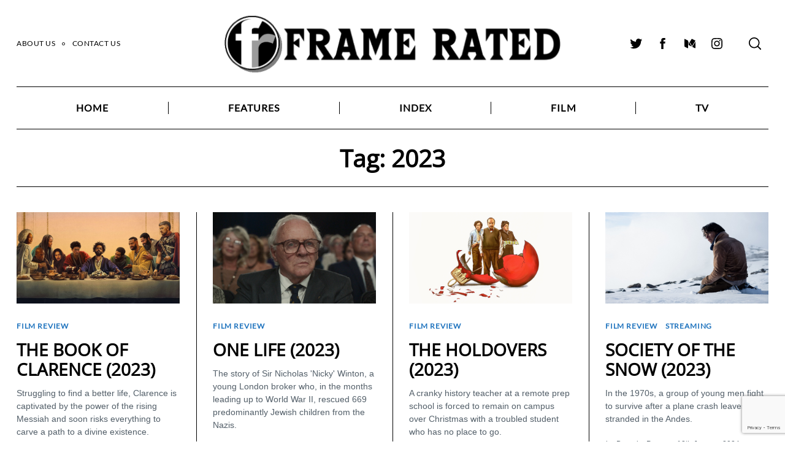

--- FILE ---
content_type: text/html; charset=utf-8
request_url: https://www.google.com/recaptcha/api2/anchor?ar=1&k=6LcWUIEUAAAAAE1ClTQGCuz5n6BOY8R8D8Jzyniq&co=aHR0cHM6Ly93d3cuZnJhbWVyYXRlZC5jby51azo0NDM.&hl=en&v=N67nZn4AqZkNcbeMu4prBgzg&size=invisible&anchor-ms=20000&execute-ms=30000&cb=3zxbxpg42q7r
body_size: 48854
content:
<!DOCTYPE HTML><html dir="ltr" lang="en"><head><meta http-equiv="Content-Type" content="text/html; charset=UTF-8">
<meta http-equiv="X-UA-Compatible" content="IE=edge">
<title>reCAPTCHA</title>
<style type="text/css">
/* cyrillic-ext */
@font-face {
  font-family: 'Roboto';
  font-style: normal;
  font-weight: 400;
  font-stretch: 100%;
  src: url(//fonts.gstatic.com/s/roboto/v48/KFO7CnqEu92Fr1ME7kSn66aGLdTylUAMa3GUBHMdazTgWw.woff2) format('woff2');
  unicode-range: U+0460-052F, U+1C80-1C8A, U+20B4, U+2DE0-2DFF, U+A640-A69F, U+FE2E-FE2F;
}
/* cyrillic */
@font-face {
  font-family: 'Roboto';
  font-style: normal;
  font-weight: 400;
  font-stretch: 100%;
  src: url(//fonts.gstatic.com/s/roboto/v48/KFO7CnqEu92Fr1ME7kSn66aGLdTylUAMa3iUBHMdazTgWw.woff2) format('woff2');
  unicode-range: U+0301, U+0400-045F, U+0490-0491, U+04B0-04B1, U+2116;
}
/* greek-ext */
@font-face {
  font-family: 'Roboto';
  font-style: normal;
  font-weight: 400;
  font-stretch: 100%;
  src: url(//fonts.gstatic.com/s/roboto/v48/KFO7CnqEu92Fr1ME7kSn66aGLdTylUAMa3CUBHMdazTgWw.woff2) format('woff2');
  unicode-range: U+1F00-1FFF;
}
/* greek */
@font-face {
  font-family: 'Roboto';
  font-style: normal;
  font-weight: 400;
  font-stretch: 100%;
  src: url(//fonts.gstatic.com/s/roboto/v48/KFO7CnqEu92Fr1ME7kSn66aGLdTylUAMa3-UBHMdazTgWw.woff2) format('woff2');
  unicode-range: U+0370-0377, U+037A-037F, U+0384-038A, U+038C, U+038E-03A1, U+03A3-03FF;
}
/* math */
@font-face {
  font-family: 'Roboto';
  font-style: normal;
  font-weight: 400;
  font-stretch: 100%;
  src: url(//fonts.gstatic.com/s/roboto/v48/KFO7CnqEu92Fr1ME7kSn66aGLdTylUAMawCUBHMdazTgWw.woff2) format('woff2');
  unicode-range: U+0302-0303, U+0305, U+0307-0308, U+0310, U+0312, U+0315, U+031A, U+0326-0327, U+032C, U+032F-0330, U+0332-0333, U+0338, U+033A, U+0346, U+034D, U+0391-03A1, U+03A3-03A9, U+03B1-03C9, U+03D1, U+03D5-03D6, U+03F0-03F1, U+03F4-03F5, U+2016-2017, U+2034-2038, U+203C, U+2040, U+2043, U+2047, U+2050, U+2057, U+205F, U+2070-2071, U+2074-208E, U+2090-209C, U+20D0-20DC, U+20E1, U+20E5-20EF, U+2100-2112, U+2114-2115, U+2117-2121, U+2123-214F, U+2190, U+2192, U+2194-21AE, U+21B0-21E5, U+21F1-21F2, U+21F4-2211, U+2213-2214, U+2216-22FF, U+2308-230B, U+2310, U+2319, U+231C-2321, U+2336-237A, U+237C, U+2395, U+239B-23B7, U+23D0, U+23DC-23E1, U+2474-2475, U+25AF, U+25B3, U+25B7, U+25BD, U+25C1, U+25CA, U+25CC, U+25FB, U+266D-266F, U+27C0-27FF, U+2900-2AFF, U+2B0E-2B11, U+2B30-2B4C, U+2BFE, U+3030, U+FF5B, U+FF5D, U+1D400-1D7FF, U+1EE00-1EEFF;
}
/* symbols */
@font-face {
  font-family: 'Roboto';
  font-style: normal;
  font-weight: 400;
  font-stretch: 100%;
  src: url(//fonts.gstatic.com/s/roboto/v48/KFO7CnqEu92Fr1ME7kSn66aGLdTylUAMaxKUBHMdazTgWw.woff2) format('woff2');
  unicode-range: U+0001-000C, U+000E-001F, U+007F-009F, U+20DD-20E0, U+20E2-20E4, U+2150-218F, U+2190, U+2192, U+2194-2199, U+21AF, U+21E6-21F0, U+21F3, U+2218-2219, U+2299, U+22C4-22C6, U+2300-243F, U+2440-244A, U+2460-24FF, U+25A0-27BF, U+2800-28FF, U+2921-2922, U+2981, U+29BF, U+29EB, U+2B00-2BFF, U+4DC0-4DFF, U+FFF9-FFFB, U+10140-1018E, U+10190-1019C, U+101A0, U+101D0-101FD, U+102E0-102FB, U+10E60-10E7E, U+1D2C0-1D2D3, U+1D2E0-1D37F, U+1F000-1F0FF, U+1F100-1F1AD, U+1F1E6-1F1FF, U+1F30D-1F30F, U+1F315, U+1F31C, U+1F31E, U+1F320-1F32C, U+1F336, U+1F378, U+1F37D, U+1F382, U+1F393-1F39F, U+1F3A7-1F3A8, U+1F3AC-1F3AF, U+1F3C2, U+1F3C4-1F3C6, U+1F3CA-1F3CE, U+1F3D4-1F3E0, U+1F3ED, U+1F3F1-1F3F3, U+1F3F5-1F3F7, U+1F408, U+1F415, U+1F41F, U+1F426, U+1F43F, U+1F441-1F442, U+1F444, U+1F446-1F449, U+1F44C-1F44E, U+1F453, U+1F46A, U+1F47D, U+1F4A3, U+1F4B0, U+1F4B3, U+1F4B9, U+1F4BB, U+1F4BF, U+1F4C8-1F4CB, U+1F4D6, U+1F4DA, U+1F4DF, U+1F4E3-1F4E6, U+1F4EA-1F4ED, U+1F4F7, U+1F4F9-1F4FB, U+1F4FD-1F4FE, U+1F503, U+1F507-1F50B, U+1F50D, U+1F512-1F513, U+1F53E-1F54A, U+1F54F-1F5FA, U+1F610, U+1F650-1F67F, U+1F687, U+1F68D, U+1F691, U+1F694, U+1F698, U+1F6AD, U+1F6B2, U+1F6B9-1F6BA, U+1F6BC, U+1F6C6-1F6CF, U+1F6D3-1F6D7, U+1F6E0-1F6EA, U+1F6F0-1F6F3, U+1F6F7-1F6FC, U+1F700-1F7FF, U+1F800-1F80B, U+1F810-1F847, U+1F850-1F859, U+1F860-1F887, U+1F890-1F8AD, U+1F8B0-1F8BB, U+1F8C0-1F8C1, U+1F900-1F90B, U+1F93B, U+1F946, U+1F984, U+1F996, U+1F9E9, U+1FA00-1FA6F, U+1FA70-1FA7C, U+1FA80-1FA89, U+1FA8F-1FAC6, U+1FACE-1FADC, U+1FADF-1FAE9, U+1FAF0-1FAF8, U+1FB00-1FBFF;
}
/* vietnamese */
@font-face {
  font-family: 'Roboto';
  font-style: normal;
  font-weight: 400;
  font-stretch: 100%;
  src: url(//fonts.gstatic.com/s/roboto/v48/KFO7CnqEu92Fr1ME7kSn66aGLdTylUAMa3OUBHMdazTgWw.woff2) format('woff2');
  unicode-range: U+0102-0103, U+0110-0111, U+0128-0129, U+0168-0169, U+01A0-01A1, U+01AF-01B0, U+0300-0301, U+0303-0304, U+0308-0309, U+0323, U+0329, U+1EA0-1EF9, U+20AB;
}
/* latin-ext */
@font-face {
  font-family: 'Roboto';
  font-style: normal;
  font-weight: 400;
  font-stretch: 100%;
  src: url(//fonts.gstatic.com/s/roboto/v48/KFO7CnqEu92Fr1ME7kSn66aGLdTylUAMa3KUBHMdazTgWw.woff2) format('woff2');
  unicode-range: U+0100-02BA, U+02BD-02C5, U+02C7-02CC, U+02CE-02D7, U+02DD-02FF, U+0304, U+0308, U+0329, U+1D00-1DBF, U+1E00-1E9F, U+1EF2-1EFF, U+2020, U+20A0-20AB, U+20AD-20C0, U+2113, U+2C60-2C7F, U+A720-A7FF;
}
/* latin */
@font-face {
  font-family: 'Roboto';
  font-style: normal;
  font-weight: 400;
  font-stretch: 100%;
  src: url(//fonts.gstatic.com/s/roboto/v48/KFO7CnqEu92Fr1ME7kSn66aGLdTylUAMa3yUBHMdazQ.woff2) format('woff2');
  unicode-range: U+0000-00FF, U+0131, U+0152-0153, U+02BB-02BC, U+02C6, U+02DA, U+02DC, U+0304, U+0308, U+0329, U+2000-206F, U+20AC, U+2122, U+2191, U+2193, U+2212, U+2215, U+FEFF, U+FFFD;
}
/* cyrillic-ext */
@font-face {
  font-family: 'Roboto';
  font-style: normal;
  font-weight: 500;
  font-stretch: 100%;
  src: url(//fonts.gstatic.com/s/roboto/v48/KFO7CnqEu92Fr1ME7kSn66aGLdTylUAMa3GUBHMdazTgWw.woff2) format('woff2');
  unicode-range: U+0460-052F, U+1C80-1C8A, U+20B4, U+2DE0-2DFF, U+A640-A69F, U+FE2E-FE2F;
}
/* cyrillic */
@font-face {
  font-family: 'Roboto';
  font-style: normal;
  font-weight: 500;
  font-stretch: 100%;
  src: url(//fonts.gstatic.com/s/roboto/v48/KFO7CnqEu92Fr1ME7kSn66aGLdTylUAMa3iUBHMdazTgWw.woff2) format('woff2');
  unicode-range: U+0301, U+0400-045F, U+0490-0491, U+04B0-04B1, U+2116;
}
/* greek-ext */
@font-face {
  font-family: 'Roboto';
  font-style: normal;
  font-weight: 500;
  font-stretch: 100%;
  src: url(//fonts.gstatic.com/s/roboto/v48/KFO7CnqEu92Fr1ME7kSn66aGLdTylUAMa3CUBHMdazTgWw.woff2) format('woff2');
  unicode-range: U+1F00-1FFF;
}
/* greek */
@font-face {
  font-family: 'Roboto';
  font-style: normal;
  font-weight: 500;
  font-stretch: 100%;
  src: url(//fonts.gstatic.com/s/roboto/v48/KFO7CnqEu92Fr1ME7kSn66aGLdTylUAMa3-UBHMdazTgWw.woff2) format('woff2');
  unicode-range: U+0370-0377, U+037A-037F, U+0384-038A, U+038C, U+038E-03A1, U+03A3-03FF;
}
/* math */
@font-face {
  font-family: 'Roboto';
  font-style: normal;
  font-weight: 500;
  font-stretch: 100%;
  src: url(//fonts.gstatic.com/s/roboto/v48/KFO7CnqEu92Fr1ME7kSn66aGLdTylUAMawCUBHMdazTgWw.woff2) format('woff2');
  unicode-range: U+0302-0303, U+0305, U+0307-0308, U+0310, U+0312, U+0315, U+031A, U+0326-0327, U+032C, U+032F-0330, U+0332-0333, U+0338, U+033A, U+0346, U+034D, U+0391-03A1, U+03A3-03A9, U+03B1-03C9, U+03D1, U+03D5-03D6, U+03F0-03F1, U+03F4-03F5, U+2016-2017, U+2034-2038, U+203C, U+2040, U+2043, U+2047, U+2050, U+2057, U+205F, U+2070-2071, U+2074-208E, U+2090-209C, U+20D0-20DC, U+20E1, U+20E5-20EF, U+2100-2112, U+2114-2115, U+2117-2121, U+2123-214F, U+2190, U+2192, U+2194-21AE, U+21B0-21E5, U+21F1-21F2, U+21F4-2211, U+2213-2214, U+2216-22FF, U+2308-230B, U+2310, U+2319, U+231C-2321, U+2336-237A, U+237C, U+2395, U+239B-23B7, U+23D0, U+23DC-23E1, U+2474-2475, U+25AF, U+25B3, U+25B7, U+25BD, U+25C1, U+25CA, U+25CC, U+25FB, U+266D-266F, U+27C0-27FF, U+2900-2AFF, U+2B0E-2B11, U+2B30-2B4C, U+2BFE, U+3030, U+FF5B, U+FF5D, U+1D400-1D7FF, U+1EE00-1EEFF;
}
/* symbols */
@font-face {
  font-family: 'Roboto';
  font-style: normal;
  font-weight: 500;
  font-stretch: 100%;
  src: url(//fonts.gstatic.com/s/roboto/v48/KFO7CnqEu92Fr1ME7kSn66aGLdTylUAMaxKUBHMdazTgWw.woff2) format('woff2');
  unicode-range: U+0001-000C, U+000E-001F, U+007F-009F, U+20DD-20E0, U+20E2-20E4, U+2150-218F, U+2190, U+2192, U+2194-2199, U+21AF, U+21E6-21F0, U+21F3, U+2218-2219, U+2299, U+22C4-22C6, U+2300-243F, U+2440-244A, U+2460-24FF, U+25A0-27BF, U+2800-28FF, U+2921-2922, U+2981, U+29BF, U+29EB, U+2B00-2BFF, U+4DC0-4DFF, U+FFF9-FFFB, U+10140-1018E, U+10190-1019C, U+101A0, U+101D0-101FD, U+102E0-102FB, U+10E60-10E7E, U+1D2C0-1D2D3, U+1D2E0-1D37F, U+1F000-1F0FF, U+1F100-1F1AD, U+1F1E6-1F1FF, U+1F30D-1F30F, U+1F315, U+1F31C, U+1F31E, U+1F320-1F32C, U+1F336, U+1F378, U+1F37D, U+1F382, U+1F393-1F39F, U+1F3A7-1F3A8, U+1F3AC-1F3AF, U+1F3C2, U+1F3C4-1F3C6, U+1F3CA-1F3CE, U+1F3D4-1F3E0, U+1F3ED, U+1F3F1-1F3F3, U+1F3F5-1F3F7, U+1F408, U+1F415, U+1F41F, U+1F426, U+1F43F, U+1F441-1F442, U+1F444, U+1F446-1F449, U+1F44C-1F44E, U+1F453, U+1F46A, U+1F47D, U+1F4A3, U+1F4B0, U+1F4B3, U+1F4B9, U+1F4BB, U+1F4BF, U+1F4C8-1F4CB, U+1F4D6, U+1F4DA, U+1F4DF, U+1F4E3-1F4E6, U+1F4EA-1F4ED, U+1F4F7, U+1F4F9-1F4FB, U+1F4FD-1F4FE, U+1F503, U+1F507-1F50B, U+1F50D, U+1F512-1F513, U+1F53E-1F54A, U+1F54F-1F5FA, U+1F610, U+1F650-1F67F, U+1F687, U+1F68D, U+1F691, U+1F694, U+1F698, U+1F6AD, U+1F6B2, U+1F6B9-1F6BA, U+1F6BC, U+1F6C6-1F6CF, U+1F6D3-1F6D7, U+1F6E0-1F6EA, U+1F6F0-1F6F3, U+1F6F7-1F6FC, U+1F700-1F7FF, U+1F800-1F80B, U+1F810-1F847, U+1F850-1F859, U+1F860-1F887, U+1F890-1F8AD, U+1F8B0-1F8BB, U+1F8C0-1F8C1, U+1F900-1F90B, U+1F93B, U+1F946, U+1F984, U+1F996, U+1F9E9, U+1FA00-1FA6F, U+1FA70-1FA7C, U+1FA80-1FA89, U+1FA8F-1FAC6, U+1FACE-1FADC, U+1FADF-1FAE9, U+1FAF0-1FAF8, U+1FB00-1FBFF;
}
/* vietnamese */
@font-face {
  font-family: 'Roboto';
  font-style: normal;
  font-weight: 500;
  font-stretch: 100%;
  src: url(//fonts.gstatic.com/s/roboto/v48/KFO7CnqEu92Fr1ME7kSn66aGLdTylUAMa3OUBHMdazTgWw.woff2) format('woff2');
  unicode-range: U+0102-0103, U+0110-0111, U+0128-0129, U+0168-0169, U+01A0-01A1, U+01AF-01B0, U+0300-0301, U+0303-0304, U+0308-0309, U+0323, U+0329, U+1EA0-1EF9, U+20AB;
}
/* latin-ext */
@font-face {
  font-family: 'Roboto';
  font-style: normal;
  font-weight: 500;
  font-stretch: 100%;
  src: url(//fonts.gstatic.com/s/roboto/v48/KFO7CnqEu92Fr1ME7kSn66aGLdTylUAMa3KUBHMdazTgWw.woff2) format('woff2');
  unicode-range: U+0100-02BA, U+02BD-02C5, U+02C7-02CC, U+02CE-02D7, U+02DD-02FF, U+0304, U+0308, U+0329, U+1D00-1DBF, U+1E00-1E9F, U+1EF2-1EFF, U+2020, U+20A0-20AB, U+20AD-20C0, U+2113, U+2C60-2C7F, U+A720-A7FF;
}
/* latin */
@font-face {
  font-family: 'Roboto';
  font-style: normal;
  font-weight: 500;
  font-stretch: 100%;
  src: url(//fonts.gstatic.com/s/roboto/v48/KFO7CnqEu92Fr1ME7kSn66aGLdTylUAMa3yUBHMdazQ.woff2) format('woff2');
  unicode-range: U+0000-00FF, U+0131, U+0152-0153, U+02BB-02BC, U+02C6, U+02DA, U+02DC, U+0304, U+0308, U+0329, U+2000-206F, U+20AC, U+2122, U+2191, U+2193, U+2212, U+2215, U+FEFF, U+FFFD;
}
/* cyrillic-ext */
@font-face {
  font-family: 'Roboto';
  font-style: normal;
  font-weight: 900;
  font-stretch: 100%;
  src: url(//fonts.gstatic.com/s/roboto/v48/KFO7CnqEu92Fr1ME7kSn66aGLdTylUAMa3GUBHMdazTgWw.woff2) format('woff2');
  unicode-range: U+0460-052F, U+1C80-1C8A, U+20B4, U+2DE0-2DFF, U+A640-A69F, U+FE2E-FE2F;
}
/* cyrillic */
@font-face {
  font-family: 'Roboto';
  font-style: normal;
  font-weight: 900;
  font-stretch: 100%;
  src: url(//fonts.gstatic.com/s/roboto/v48/KFO7CnqEu92Fr1ME7kSn66aGLdTylUAMa3iUBHMdazTgWw.woff2) format('woff2');
  unicode-range: U+0301, U+0400-045F, U+0490-0491, U+04B0-04B1, U+2116;
}
/* greek-ext */
@font-face {
  font-family: 'Roboto';
  font-style: normal;
  font-weight: 900;
  font-stretch: 100%;
  src: url(//fonts.gstatic.com/s/roboto/v48/KFO7CnqEu92Fr1ME7kSn66aGLdTylUAMa3CUBHMdazTgWw.woff2) format('woff2');
  unicode-range: U+1F00-1FFF;
}
/* greek */
@font-face {
  font-family: 'Roboto';
  font-style: normal;
  font-weight: 900;
  font-stretch: 100%;
  src: url(//fonts.gstatic.com/s/roboto/v48/KFO7CnqEu92Fr1ME7kSn66aGLdTylUAMa3-UBHMdazTgWw.woff2) format('woff2');
  unicode-range: U+0370-0377, U+037A-037F, U+0384-038A, U+038C, U+038E-03A1, U+03A3-03FF;
}
/* math */
@font-face {
  font-family: 'Roboto';
  font-style: normal;
  font-weight: 900;
  font-stretch: 100%;
  src: url(//fonts.gstatic.com/s/roboto/v48/KFO7CnqEu92Fr1ME7kSn66aGLdTylUAMawCUBHMdazTgWw.woff2) format('woff2');
  unicode-range: U+0302-0303, U+0305, U+0307-0308, U+0310, U+0312, U+0315, U+031A, U+0326-0327, U+032C, U+032F-0330, U+0332-0333, U+0338, U+033A, U+0346, U+034D, U+0391-03A1, U+03A3-03A9, U+03B1-03C9, U+03D1, U+03D5-03D6, U+03F0-03F1, U+03F4-03F5, U+2016-2017, U+2034-2038, U+203C, U+2040, U+2043, U+2047, U+2050, U+2057, U+205F, U+2070-2071, U+2074-208E, U+2090-209C, U+20D0-20DC, U+20E1, U+20E5-20EF, U+2100-2112, U+2114-2115, U+2117-2121, U+2123-214F, U+2190, U+2192, U+2194-21AE, U+21B0-21E5, U+21F1-21F2, U+21F4-2211, U+2213-2214, U+2216-22FF, U+2308-230B, U+2310, U+2319, U+231C-2321, U+2336-237A, U+237C, U+2395, U+239B-23B7, U+23D0, U+23DC-23E1, U+2474-2475, U+25AF, U+25B3, U+25B7, U+25BD, U+25C1, U+25CA, U+25CC, U+25FB, U+266D-266F, U+27C0-27FF, U+2900-2AFF, U+2B0E-2B11, U+2B30-2B4C, U+2BFE, U+3030, U+FF5B, U+FF5D, U+1D400-1D7FF, U+1EE00-1EEFF;
}
/* symbols */
@font-face {
  font-family: 'Roboto';
  font-style: normal;
  font-weight: 900;
  font-stretch: 100%;
  src: url(//fonts.gstatic.com/s/roboto/v48/KFO7CnqEu92Fr1ME7kSn66aGLdTylUAMaxKUBHMdazTgWw.woff2) format('woff2');
  unicode-range: U+0001-000C, U+000E-001F, U+007F-009F, U+20DD-20E0, U+20E2-20E4, U+2150-218F, U+2190, U+2192, U+2194-2199, U+21AF, U+21E6-21F0, U+21F3, U+2218-2219, U+2299, U+22C4-22C6, U+2300-243F, U+2440-244A, U+2460-24FF, U+25A0-27BF, U+2800-28FF, U+2921-2922, U+2981, U+29BF, U+29EB, U+2B00-2BFF, U+4DC0-4DFF, U+FFF9-FFFB, U+10140-1018E, U+10190-1019C, U+101A0, U+101D0-101FD, U+102E0-102FB, U+10E60-10E7E, U+1D2C0-1D2D3, U+1D2E0-1D37F, U+1F000-1F0FF, U+1F100-1F1AD, U+1F1E6-1F1FF, U+1F30D-1F30F, U+1F315, U+1F31C, U+1F31E, U+1F320-1F32C, U+1F336, U+1F378, U+1F37D, U+1F382, U+1F393-1F39F, U+1F3A7-1F3A8, U+1F3AC-1F3AF, U+1F3C2, U+1F3C4-1F3C6, U+1F3CA-1F3CE, U+1F3D4-1F3E0, U+1F3ED, U+1F3F1-1F3F3, U+1F3F5-1F3F7, U+1F408, U+1F415, U+1F41F, U+1F426, U+1F43F, U+1F441-1F442, U+1F444, U+1F446-1F449, U+1F44C-1F44E, U+1F453, U+1F46A, U+1F47D, U+1F4A3, U+1F4B0, U+1F4B3, U+1F4B9, U+1F4BB, U+1F4BF, U+1F4C8-1F4CB, U+1F4D6, U+1F4DA, U+1F4DF, U+1F4E3-1F4E6, U+1F4EA-1F4ED, U+1F4F7, U+1F4F9-1F4FB, U+1F4FD-1F4FE, U+1F503, U+1F507-1F50B, U+1F50D, U+1F512-1F513, U+1F53E-1F54A, U+1F54F-1F5FA, U+1F610, U+1F650-1F67F, U+1F687, U+1F68D, U+1F691, U+1F694, U+1F698, U+1F6AD, U+1F6B2, U+1F6B9-1F6BA, U+1F6BC, U+1F6C6-1F6CF, U+1F6D3-1F6D7, U+1F6E0-1F6EA, U+1F6F0-1F6F3, U+1F6F7-1F6FC, U+1F700-1F7FF, U+1F800-1F80B, U+1F810-1F847, U+1F850-1F859, U+1F860-1F887, U+1F890-1F8AD, U+1F8B0-1F8BB, U+1F8C0-1F8C1, U+1F900-1F90B, U+1F93B, U+1F946, U+1F984, U+1F996, U+1F9E9, U+1FA00-1FA6F, U+1FA70-1FA7C, U+1FA80-1FA89, U+1FA8F-1FAC6, U+1FACE-1FADC, U+1FADF-1FAE9, U+1FAF0-1FAF8, U+1FB00-1FBFF;
}
/* vietnamese */
@font-face {
  font-family: 'Roboto';
  font-style: normal;
  font-weight: 900;
  font-stretch: 100%;
  src: url(//fonts.gstatic.com/s/roboto/v48/KFO7CnqEu92Fr1ME7kSn66aGLdTylUAMa3OUBHMdazTgWw.woff2) format('woff2');
  unicode-range: U+0102-0103, U+0110-0111, U+0128-0129, U+0168-0169, U+01A0-01A1, U+01AF-01B0, U+0300-0301, U+0303-0304, U+0308-0309, U+0323, U+0329, U+1EA0-1EF9, U+20AB;
}
/* latin-ext */
@font-face {
  font-family: 'Roboto';
  font-style: normal;
  font-weight: 900;
  font-stretch: 100%;
  src: url(//fonts.gstatic.com/s/roboto/v48/KFO7CnqEu92Fr1ME7kSn66aGLdTylUAMa3KUBHMdazTgWw.woff2) format('woff2');
  unicode-range: U+0100-02BA, U+02BD-02C5, U+02C7-02CC, U+02CE-02D7, U+02DD-02FF, U+0304, U+0308, U+0329, U+1D00-1DBF, U+1E00-1E9F, U+1EF2-1EFF, U+2020, U+20A0-20AB, U+20AD-20C0, U+2113, U+2C60-2C7F, U+A720-A7FF;
}
/* latin */
@font-face {
  font-family: 'Roboto';
  font-style: normal;
  font-weight: 900;
  font-stretch: 100%;
  src: url(//fonts.gstatic.com/s/roboto/v48/KFO7CnqEu92Fr1ME7kSn66aGLdTylUAMa3yUBHMdazQ.woff2) format('woff2');
  unicode-range: U+0000-00FF, U+0131, U+0152-0153, U+02BB-02BC, U+02C6, U+02DA, U+02DC, U+0304, U+0308, U+0329, U+2000-206F, U+20AC, U+2122, U+2191, U+2193, U+2212, U+2215, U+FEFF, U+FFFD;
}

</style>
<link rel="stylesheet" type="text/css" href="https://www.gstatic.com/recaptcha/releases/N67nZn4AqZkNcbeMu4prBgzg/styles__ltr.css">
<script nonce="Rf0pR76X2rkNQZPg7SKFgw" type="text/javascript">window['__recaptcha_api'] = 'https://www.google.com/recaptcha/api2/';</script>
<script type="text/javascript" src="https://www.gstatic.com/recaptcha/releases/N67nZn4AqZkNcbeMu4prBgzg/recaptcha__en.js" nonce="Rf0pR76X2rkNQZPg7SKFgw">
      
    </script></head>
<body><div id="rc-anchor-alert" class="rc-anchor-alert"></div>
<input type="hidden" id="recaptcha-token" value="[base64]">
<script type="text/javascript" nonce="Rf0pR76X2rkNQZPg7SKFgw">
      recaptcha.anchor.Main.init("[\x22ainput\x22,[\x22bgdata\x22,\x22\x22,\[base64]/[base64]/[base64]/ZyhXLGgpOnEoW04sMjEsbF0sVywwKSxoKSxmYWxzZSxmYWxzZSl9Y2F0Y2goayl7RygzNTgsVyk/[base64]/[base64]/[base64]/[base64]/[base64]/[base64]/[base64]/bmV3IEJbT10oRFswXSk6dz09Mj9uZXcgQltPXShEWzBdLERbMV0pOnc9PTM/bmV3IEJbT10oRFswXSxEWzFdLERbMl0pOnc9PTQ/[base64]/[base64]/[base64]/[base64]/[base64]\\u003d\x22,\[base64]\x22,\[base64]/DgxjDo8K/wr9NEBXDow9xwoFuMsOmw6s8wo95PXbDjMOFAsOAwrBTbT0fw5bCpsO6MRDCksOHw6/[base64]/Dj8OxfsOyOB7DsR1LGEbDjVfCmMOsYsO9LzY6cWvDtcOBwrfDsS/CqgIvwqrChwvCjMKdw5bDj8OGGMOtw4bDtsKqQAwqMcK7w7bDp01Sw4/DvE3DocKVNFDDl0NTWVsmw5vCu3HCnsKnwpDDmFpvwoEbw79pwqcbWF/DgC3DgcKMw4/DucKFXsKqYlx4bgrDhMKNES7Dm0sDwqLClG5Cw5kdB1RpXjVcwoTCtMKULwcmwonCgkxUw44PwpTCnsODdR/[base64]/Cqx/[base64]/ClsKBEw/DjcKIHMKJwrBlwosESBVHwqTCnz3DhzZpw5t2w64TBsOUwopTbXTDj8K0Smoew6DCp8Kbw5nDhsOFwqvDt2nDnUzDum7Dj3TDoMKfdkvCqlMcCMKrw65twqfDiV/CkcOpK07DjXfDkcOEcsOLFsKuwq/[base64]/DkzFZA1TCnsKrw6JHccKFwpgxwrooAcOJaA8+asODw7VwZH5+wrgpbsOuwogtwo18UsOhaAvCiMO+w6QHw4vCi8OKCcKrwpxIT8Krf1nDomXCtEbChUNWw4wFVxJRNkDDvQM0FsOywpBcwofCtMOcwrLCkQgYI8O2VcOiWlt7LcOwwoQYwr/[base64]/CgsK4McOIVMOywrd5NcOzwq0Ow6XCmsOowq98w58/wpDCmwUDTwXDmcO0UsKSwoPDksK6H8KBYsOqAUjDi8K1w53CsztRwqbDksKZOcOuw5Y2K8OUw5/[base64]/NDMmYcKsVMK9wohQHkXCnMOUwq0VCiwdw7AHeTXCpEvDulo9w4jDuMKeMyvCjjggXMOhNcOow5PDizs2w4BVw4XDlxtnUMODwo/ChcKIwrDDrsKhwqlOMsK3wrY2wqXDlkZ/[base64]/DiRDCmzsOTMKEw4N5IwjCvMK1wpB2D3ZcwoANL8KrNA/DqA92w6TDnjXCk1EaQWkAOD3DtSYuwo/DlMOFIlVcA8KdwotzYcK8w4zDtU8+GEkUS8KddMKCw4/Dm8OWwoQTw5fDjQvDocKNwr0Iw7tLw4YPaUXDrHoMw4XCnW/DhcK4dsKpw5gxwo3CmcOGfcO9YcKhwphldFPCpwN9P8KWU8OZAcO5wrEPK2XCmsOjUsKow7zDucODw4g2JA0qw7HClMKZfMOOwos2QnXDmQTCj8O9d8OvIn06wrrDocO3wrljXMODwrdRasOaw4xMP8O4w7tJS8K9WjJiwplGw63Cp8KgwrrCncKqb8ORwr/CqXEfwqbCgjDCssOJJ8KpMMKewoo1JsOjH8ORw7tzSsOuw63CqsO5ax99w5RQHsKVwq5fw5snwpfDszLDglXCgcOBw6LCnMKVw5DDmTvCmMKKwqrCqsOPasKnBXQKeRBHMUnDjGMmw6PDvW/CpcOKYj4NbcK9CgvDoxHCmGTDr8KGa8KsWSPDhsKxThfChsOXBMOQcEfCqwTDiQLDoE9XTcKhwqdQw5DCnMK7w6vCilTCp25HEA59KXcec8OwG1pZw6rDr8KbIQo3JsOOAA5Gwo/DrMOiwrdFwpTDunDDmALCn8KFMlnDl1gBPnR1CVIuw5Mkw43Cs1rCicOdwrHCqnMuwrnDpGM6w7LCtAk8Iw7CmDzDosKbw5cHw6zCmsObw7HDhMK/w41lHDM9cMOSHn4fw4PCmsOlNMONeMO3G8Kvw53Cuis+OMOFcsOswo5fw4fDmWzDsg3DusO9w7PChHF7MMKOFWRzIhnDlMOQwrgJw4/CtcKTIEvCgT8GH8O4w7xBw5wdwoNIwqfDscKQQ2/DhMKfw6nDrXfCusO6dMKzw6Izw6HDpinDq8KNEMK+GV1lTMK0wrHDtHZWT8KmbcOmwrdaYMKpIlIAbcOVJMO2wpLDrB9Abl1Kw5XDrMKzQ3fCgMKow6fDmDTCuXzDjwLCkBIcwp7Ck8Kyw6PDtyU6Dmp3wrAtZMKrwpISwr3CvR7DphDDv3JkU2DCmsKTw4rDo8OJdi/CnlLCnn3DqwDCrcKtZsKMVcOwwoRmGMKMwopQTsKow6wTd8Otw4BIRW53UF7CscK7MT3Cj3fDsTnChV/[base64]/w4LDgsKYYsOibVzDr1fCucOiw47CmT43wqnDkMO+wqnDjQcnwrFcw7IoWsK1YcKtwoXCo1BIw5oTwobDqjJ0woHDncKRBA/DocOPAcObLjAvCQnCvipUwrzDkMOEdsOcwqjChMOwJR9Ww7Mcw6A0eMOEZMK1MCVZB8OTYSQSw7EXJMOcw67Cq2sHUMKLRMOJEcKUw6hDwr85woXDtcOKw5nCpnUuRHbDrMKOw4U1w5kDFj3DlCDDrMOXDAnDpsKdwrLCr8K2w6/DpCY8W3U/wpVCwq7DtMKAwo4zOsOrwqLDpCFZwq7CmwbDthbDtcKLw5QpwpAFPHYywoZXH8Kdwr4nYnXCgjzCik5yw6Nvwod/FGDDtTDCusKPw5pAC8OGwr3CnMOXdDgvw6xMQh80w7UUGsKOwqMkwqIgw68ZTMK5d8OywoB4DQ5FNCrCtRZ/[base64]/fGo2w4c8MMOYwqc8wr8dBsOkccKrw549FlTDhkHClcOWGsK4FsOQOsOAw5nDk8Kuw4UewoDDqExVwqjDlxrCtnNGw5YfMsKTOSDCh8OCwp3DrMO/fMKAVsKeNHUzw6xgwokJCcKSwpnDgXfDpDVXK8OODcK8wrHCrsKpwoTCp8OCwoLCnMKZMMOoHxgND8KAME/Dq8Opw7UoTSgUKlfCnMKywoPDvwJYw6phwrgWbDzCo8Ovw57CqMKTwqRnFMKIwqzChl/DusKqFRY+wofDuk4hH8O/w4oPw6AgccKIaxtkdURBw7pgwoPCvihSw5DCm8KxVnvDisKKw4fDvMOQwqrCvMKqwq1KwpJDw7PCvVECwqDDv3VAwqHDi8Kew7c/[base64]/CMOEw61dwpLDo8O7LnQmVsO9w59/[base64]/[base64]/w4UKFsOcccKXDFIINgHCp3nCgcKnO8OsMcKJZ3LCj8KvX8O2RHvCuAPCsMK/[base64]/CMOpG3pWw544FMOiw5XCtsKww6zDusOvQgdgOHQeB30mw6XDhQIcbsOywoEDwp94DMKMFMOjG8KJw6PDlcK7KcO2woHDoMKFw4grw6Q/w4cdScKiQDxqwp/DlcOCwpLCusKbwp7CoEXDvi3DnsOkw6J2wqrCoMOASMKswoIkccOjw6HDoQYSD8O/w7g8w6YpwqHDkcKZw71YLcKpfMKCwqHDrnjCn23CjSdNWR5/[base64]/[base64]/[base64]/Co8OUb8KGc8KVTMO5LsKRSERkwp1Uwq9WQcKzEMOMJ38Ewq7CsMOBwpPCuBo3wrsNw5zDpsKGwpoNEcOEw5jCui/CsHfDn8KpwrRiTcKSwr44w7bDjcKSwq7CpBPCtCcMKMKawrR/T8OCOcKuSilGQXc5w6zCtsK3QWUdecOAwqAHw7UEw68dZShHW24sUMKDN8ORwrDDicOewprCk37CpsKFG8KWXMKPPcKUwpHCmsKsw5bDohLCqTt4IA5YfGnDtsO/[base64]/CsMKuwoLCisO/YMOESj3CkAd+w6rChmnDksOdw405wqjDoMKzEC/DnTQEwqfDgSE/fj3CvMOow5Zfw7PDuDUdB8KVw6QxwpbCjMKiw6DDlWQIw5XDssOgwqxpwoplDMO9w7nCtsKdI8OPNsKMwqLCi8KUw5h1w7rDisKsw79yecK2RMK7DcOrw7TCnWLCpcOfJgzDl1fDsHQqwpvCnsKIMsO/w48XwpooGnY5wo89KcKdw5NXGV81wpMEwqPDjlrCt8KxEiYyw5/CpzhCJMO3wq/DmMOxwpbCmUbDgcKxQxJFwpvDn0B/JcOSwqpGwpfCocOQw7pkw5VBwobCqA5vcTbCncOSJSByw4/CnMK1GTZ2wr/[base64]/CulrCpcOowoXDqm/[base64]/CtWdjdBFww4nCtMOnMMOjUDnCl2lMwqJRGGfDuMOewo5wJg5HFsK1wpIXR8ORcsKFwp5rwod2ZD7CsEtYwoTCm8OpMWcSwqY6wqwVd8K8w7jDiSnDrMOHPcOOwoXCshVaCh3Dl8OOwo3Dul/Dr0NlwotDGjLCm8OdwoxhccK0P8OgC0JMw4PDqFUSw6FFXXfDisOhA09Mwrl5w5/[base64]/DuMOPwpwxw7RuVlQiw5I4Zi46wqHDssOzb8KMw5HCscONw5hTDMOrTSZWwrw6O8KdwrgcwpBvIMKhw4Z1woUcwpzDo8K/HgfDk2jCucKPw5fDj1ZMN8KBwqzDqi9ID27DuDYjw6ovV8O5wqNWAVLCh8KkDxlww6AnWsOxwo/ClsKRDcOpF8KMw7HDj8O9QgFzw6sXP8KAN8OtwpDCiyvCscOEw67DqwISaMKfFgbCsV0xwqJmLC1cwrbCoFxEw7DCucKhw7gyXMK0wpDDgcKlOsOywpvDkcKFwqXCpDLCvngaGxfDksK3GBhDwr7Dv8K3wqJHw6PCisOFwqrClGtVUnpOwqI7wp/Cpholw4xjwpMJw67Dh8OZecKffsOFwqHCssK+wqLClWBowq3CgMKOal0jasKcBDXCphLCixvDm8K8TMKIwoTDm8OeSwjCvMK/wqp+OcKFw57Cj0PCqMKPblbDo2jCjRjDp2/DiMOgw6x7w4DCmR7ChXIgwrIBw7hWBsKGfMKfw41ywqhTwojCn0jDqGwUw6vCpgbCqEnCgm4/w4PDgsKCwqIECCXDh0jCusOfw5Akw57DtMKdwpLCqX/CjsOKwqbDgMOEw54zJDXChXDDlgApNmDDpkI4w7Fsw5fDgF7ClETCv8KSwrXCvC4Ewo7CpcK8wr9kR8Kiw6xwGXbDsnk6ecKvw7grw7/[base64]/wpICHMK0w6Unwr3Cl1h/[base64]/wq8DeMOdwpfCriDCjElaSsKNS8KPwoQ3GmY3CSk1D8KVwoDCiCzDosKgwojCoSUFI3AdbD5Gw5Yuw6rDuHFQwqrDqQnCk1fDu8OlD8O/[base64]/[base64]/W8K3w4HDtyMcSXjCn8O4wpVcw4JdVBfCv0U/[base64]/XgEPdcKkAjLDsDYcwqrDuAjDv2zClBrDuDbDlmo7wrnDvjrCiMO4fx8rM8ORwrpFw6A/w6fDvRs3w5tpK8K9cSjCs8KoGcOYakTDuBrDiwouGRpJIMKeOsOIw7QVw45RO8Okwp7Cj0cFPxLDn8KDwo9FDsOnNVjDlMO4wrbClMKGwrFowoFTRGJbJnTCkA7CnkDDijPCosKrYcOxfcKoE3/Dr8OvXzrDqih3anHDlMK4FsOOwrAjM2Mhb8OpR8KBwrNwesK6w7zCnmoTHifCnBFUwqQ8wpnCjVzDuCoXwrZ/w5zDikbCkcKPFMKMwqDCo3ESwr7DsFE/aMKgdh4nw7NKwoVWw51fwpNYasOwBMO0VMOUeMOzMcODw6DCrE7CsGXDkcKswq/[base64]/DjcODAyl2FMOiZTzCnMKfTcKwLTfCtAUcw5jCocO3w67Dh8OWw5ImWsOuJDHDqMOVw6kwwq/[base64]/Cg8KEQMKIQ8OMw75NGjsbwo/DsWPCicOcTcOUw6g1woBpKMOmXMOIwogXw6ImFFPDqiAtw7jClCtWw6MsBnzCncOIw6jDp1XCqBE2QsOOa3/CosKfwoDCsMKlwrLCr0QFDsKXw58vWjvCu8O2wrQ/BwgTw47CqcKQN8OmwphCTBXDqsKlwrsQwrd9ZMKAwoDDqsOWwoPCtsOjfEfCpF1kFQ7Dp1dkFGlCIcKWw4kPP8OzecKBVcKTw7ZdF8OGwoUWPMOHesOFXQV/[base64]/DgTjDhMKeR1zDvG1HXMOVf3zDmcKEDMOaE8Krw7VzL8OYwoLCrcOAwp/DhBBtFgnDhyUfw559w7o0UMOnwpjCqMKmw4Q5w4rCvQcuw4TCnMKAwrvDtXc7w5B+wpgXOcKEw43CswLCuFrCmcOvAsKMw7rDgcKKJMOfwq/Cq8OUwp4yw79gSG7Ds8KaHAh/wpTCt8OnwoHDpMKmwqULw7LDhMO2wpJUw4fCnMOfw6TDoMOTKgRYdQDDrcKHN8KxUS/DrgAVNmDCqQE1woPCsjLClMOHwp0/w7sUeVw6YsKkw4kKN1hUwojCnz0rw4zDrcO9dTdRw7oiw4/DlsKSAcKmw4nDvn5Dw6vDk8O9Al/Cp8Kaw4jCpx4vJX50w79vLMKIVD3CknbDr8OkDMKIGsOuwojDqBTCr8OSZMKUwo/DscKkP8OJwrtJw7DCiyVDa8KjwoV3IyTCn1rDkMKMwobDisOXw5Y4wpbCsV5cPMOowq9PwqU+w5Fcw4bDvMKqFcKrwovDscO5V2oVdATDoUVOB8KVwqA/[base64]/CkB/[base64]/CkgtmYH4iB1bCv0jDmiTCglTDoMKGFsOMFcK2EcKtDMOyVFIJMgRbXcK7FF4lw7XClcOYX8KEwqJpw5Q5w4fDnsOawoItworDs2jCgMKuLsK4wptNAwwSDCjCuzYIMhHDgw7CgmYdw5kuw4DCsjFObsKGNsOdfcK7w4nDokxhMR7CjcO7wpAJw7glwo/Cg8K3wrNxf2UDLcK5RsKowr5jwpgdwrROFsK/[base64]/[base64]/CiH3CpEY0S8OVBWd9HAjDnsOtw4IWwqUAWcOuw73CqWfDnsKHw6cvwqLDriHDkz8GRgrCoFASb8KDNMKZJcOLUcOcOsObFEXDg8KnM8OUwo/DjsO4BMKXw7dgKGvCoH/Dow3CvsOmw6t1Ak/CoDfCohxSwqFCwrN/wrJCPk1yw6o7G8OJwopbw7VuQnrDisO+wqzDp8O1wp1BfQLDoU8UQMO/GcOEw50rw6nCqMKEKcKCw7rCsCbDly/CjnDCoGDDqMKEJlPDozI0DlDCucK0wrjDpcK0w7zCvMOBwo/[base64]/CtsOawqdpFGQdwqJmw7xFw5PCucO3w63DpMKRI8OXDGAqw6kPwqVTwpESw6jDmMO2cgvChsOQS0/CtBzCty7DnsOZwpjCnsOPSsKkVsO+w6soMMOWD8KOw458RE7DhVzDs8OFw4/[base64]/CtcOtI8ODw45FbgXDh8OfLcOWw4VWw41Hw4DDisOTw5olwrbDiMOGwrx0w4rDqcOvwrXCtsKzw7l/[base64]/Dg8KDwpcFIMOlw7DDkyQswoRHJcOBbsK2w47Di8OVa8K0wrJxV8KYPsO+TmpqwqbCvgPCqD3CrTPCp0fDq317Izcbfl4owq/[base64]/Dj8KXw7F/WxnDmVlSCMK3wp7CsjXCgiLChcKfeMKjwrceB8KuOGpMw59gB8OeHx5kwoPDiWopXnlbw7TDgnoswod/w4UyekAuaMK+w6dBwp9wX8KPw5MEcsK1OcKmZj7DkcKBVAFLwrrCs8OdZ1xdMzHCqsKxwqtrVgERwoVNwpjDrsO7KMKjw4dpwpbDuX/DssOzw4PCvcO/[base64]/[base64]/[base64]/CucKOWghKwqDCvMO2w5IkUHLDsMOcw7zCvFhPw6XDgcOtOzdJVcOuC8Ojw6nDujDCjMOwwrDCq8ORNsO6RMKDIsOhw6vCjhbDjkJbwp/CrGtGAWN1w7oERXFjwojCg0zDq8KAM8OfMcOwacOVw6/CscK/ZsO9woTCmMOVaMODw5vDssKichTDoSrDoXnDpkRWRlYqwpTDvHDCssOBw5jCocOyw7BgOsKLwoRnFmppwpV1w4ZywpzDgkAqwqzCvS8jJ8Kjwo7CjMKRT0LCqsO9c8O0DsOzbEgbZm/CoMKUWsKdw5QCw6/DiQsGwr1uw7bCv8OEFlBUQmwMwr3DsFjCv3/CowjDmsOSAcOmw47DvgjDuMKmairCjQQtw4AUbcKCwpHDjMOlAsOYwrzCrsOjC2TDhEXCpg/CglnDhSsIw6YoacO/[base64]/DlMOVcMK+XsOzw6jCvRbCnMKJWnYdDkrCocKafQwvAWsZG8KRw4TDlwnChAPDnjYUwoQgw7/[base64]/IcKzwpvCr8KtcjPDmsKWwr7CuyPDrlMtw5jDqwEhw5sVUTHClcOEwr7DpEHDkm3CvsONw55jw7kMwrU/wrsGw4DDgjoLU8OQYMOnwr/DoQ97wrlMw4wpc8OXwqTCqm/DhcOCQ8KgX8KMw4PDum/[base64]/E8OhEkzDqAYZwrfCt1LChsOxw4rCrkJdOgrCv8Ouw65qdMKFwqN3wpzDlBLDtxJJw64cw6Jzwq7DvHV0w5JVaMKGeQYZXxvCisK4VCnCmMKiwptHwrguwq/CicOnwqUGScObwrwJaSrCgsKQw7QFwqsbXcO2w4F3HcKpwrHCqEPDsjHDt8O/w4lAYEYrw6YkUMK7cl8IwrAQVMKPwofCo25LIsKAAcKWKcKiCsOYGwLDqWrDqcKDesKHDGFkw7hCJC/DhcKFwqk8fMOALcKtw7jCpATCqTvDrB9kKsOAOsKowqHCsGLCvwpQaizDrB9mw6pzw61ww43CmGXDnsO7AxXDusOowqFkMMK1wqbDukvCvMK+wr4Nwo5wc8KhKsO+DsOgOcKzJcKia2bCmhXCsMKgwr/CuhPCiRFiw40VGgHDtsO0wqDCosOlUhPCnQbDqMO4wrvDmHkzBsKpwr15w7bDpw7DkMOPwp8kwrkQX0fDq04HFSfDlMKjf8O0AsK8wpbDpi8KdsOpwogLw5vCvGkiJsO4wrIewpLDnsK8w65fwocCHjBkw6wRH1LCmsKgwosuw4nDpT8owq4VEyZKfG/CkUV/[base64]/CowtSw581w4cILMOvw4LDrX1+w6J2BWN/w5IoN8OKNxLDowJnw78Ew6TCj2p8KT9xwrglJsO9MXp9LsK3f8K3FzBQwqfDmcOuwqRIADbCkCXCpBXDn3sfTQ/[base64]/[base64]/DA8swoE8wqB6dBrDnxPDvcOLw6Mfw67DpUIAwrZ1wpJJZWHCo8KDw4c1wrYywpVIw7dHw48kwpcjdCcVwoLCokfDncKZwoPCpGcHBMK1w4zDtcO3FA8dTjTCqsKnOXXCpMOeMcOAwo7DuUJgK8KXwqgED8Oow4V/FcKOCcOEbnEuwpvDpcOaw7HCkmouwqUEwprCkzzCr8KLZFVkw4BQw6RoHj/[base64]/DggoKw6cRw7/DssKDwovCksKnw6bCu2fCnsK4D2DCpsOzBcKXwoQ5UcKkVcOqw60GwqgrIhHDkS/DrH8jcsKBKljCgx7DhXcceyRbw48hw5JrwrMVw6PDomPDisK9w54QcMKvHEzClC0kwqTDksO0dWURScOSH8OgaHXDtMKBGggywoocAMOYdsKlO1ZSGsOmw43DqQNywrEswpXCj3fCmk/CijA7VH7CvsOVw6XCicKQdGPCvsOxCyYwHHAPwo/[base64]/Djx9dLDrDhCvDi1IEwrEJJxZBYyA8ZAHCk8KTSsOTWcKUw6bDgHzClgDDrcKZw5rDj3UXw6zCicOhwpcbGsKcNcOEw6rCvW/CjALDq2w7bMKUM2XCozgsAMKcwqxBw4QDWsOpeTYGw7zCoRdTegwXw5XDlcKXCTHCksOPwqfDlMOfw64eBUA/wr/CosK9w5kEL8KRwrzDqsKbLMKGw5/CvMK/wrXCvUUvbcK/wptRw50KPcKjw5jCisKJKg7CgsOJTn7CrcKuAxXCs8K/wrDCpGnDuh3CjsOkwoNZw7rCksO0Nn/[base64]/[base64]/CqSDCtRZMB8KWeMOva8KLVcKSw4dkVcK+Y2RIwr94ZMKow4vDkREqJUR6X1USwpvDpcK/w54PcMKtEAgVfzJ4YMKvCQVZDh1NFgdRwrNtYcKzwrNzwq/[base64]/YSUVw4bDjHwdFsK1FWjDiwjDisOTw7LCtVdTf8K9NcOzPy/DrcKVMTrCkcOaUHbCocKKRmvDosKFIEHChg3DnSLCjRDDkXvDjgI0wpzCnMOsV8O7w5QzwpVvwrbCpMKPU1V0LTF/wrPDjsKMw7wEwo7CpUzDjx43LB7Cg8ONcCHCosKzMEPDrsK+XlvDmWvDv8OGFgHDiQnDssOjwoRxb8OmBV9/w5xGwpvCnsKTw61rARoAw7/DosKwDsOFwo7DtcO5w6Rjw60KAAFbDCfDmsK5fX3CnMOtw5PCuznCuRfCqMK9AcOYw6RwwpDCgy5YLgAJw5LCrD/DhsKrw7XCsWQVwrFBw75AdcOBwojDsMOXOMK8wpBnw7J9w5AJdmRlEC/CtkjCjmrDqsKmQ8KBWnUvw5haHsOVXTFHw5jDh8KSZ0bCicKBRD5dFcOBTcOQFhLDqkkrwp5nNXzDlg8FF2zDvsKPE8OCw5nChlUtw74Fw54Pwo/DqRYtwr/DmsK0w5NuwobDocK+w7AGVsOCwqXCojEDQcK7MsO9IhAcw79AezLDhMK0TMKQw74zScKcWmTDh1XDtsKjwrHDh8OjwollPsKEacKJwrbDq8K0w5dow7jDpjbCscO/w7wWbXhGEkFUwrrCjcKsNsOGdMKhYhHCoiHCqMKTw6g6w4hbF8OyCBNHw5jDl8KOXmkcKyjCi8KMSkDDl1F8XsOwBMOfYAs4wpzClcOPwq/[base64]/[base64]/w4bCqMO4F8Oww6HDjsOSbsKzWMKzwo0VL0jCrGMLQMK+w7zCjMKaBcOKH8OUw4shSmXCnBHDuh1gOQFTbD1/EXMLwqM7w60Qw6XCrMKxNMObw7DDjlBgP1snGcK5dSzDr8KLw6bDvMKeXSHChMKyDFLDlcOCIl/DpW12woDDti4ywrjCqDwaAkrDjcOAXCkiYR4hworDrh8TDCgDw4J8FMOGw7YNa8K+w5gHwoV6BMO2wrXDumADwrjDq2jCocOPfH/CvMKme8OPYsK8wobDncOXN2YJw4TCngRzOMKKwrEHYgLDtBEJw6NUJCZuwqXChi94wrTDgsOMc8KFwr/[base64]/DmMKqT8O6wpdowq3CgjVqcxPDki/Crw1KC3Y+woTCm0DDv8O9DRLDg8K8JMKTD8KkVVTDlsKXwqbDjMO1BTzCoT/DqWMawp7CkMOWwoLDh8K3wqIjHjbCscKCw6t1O8OVwrzDllLDpcK7wqrDoXctecOKwrYVN8KKwrbDqnRTHn7Dl2gEwqTCgsKbwohcBzLCl1Jww5/ChC5bCEXCpVRHdcKxwpRfHsOwVQZLwo/CusKyw7XDrsOMw5nDgWPDkcO2worCnEDDu8Kuw7TDhMKVw6tHLhXDrcKiw5jCmsO+DBA0B0HDi8Kcw7NHecOiL8Kjw7BPfMK9w4RTwpnCucOhw5rDgcKFwqTCjH3DiyXCmF/DgsKlAsK8RsOXWcO9wr/[base64]/CvMOLZsKmw7DDs8Odf8Obw598FMOGEmLCsH3DmEfCqcK8wrTCujM0wop/F8KwLcKCM8KBEsOlQCjChcOxwqM9ID7DnQVuw5HCtiQ5w5VIaFFiw5sBw71Mw5HCsMKZbMKBdis1w59mDsKawrPDhcO4UVrDqVMuw6Fgw5nDu8OjQy/DscOILQXDtsK0w6HCtsO7w5XCosKFa8OJKwXDnsKdFcKfwokwXjnDtcOpwpEGVsKUwpzDkUMIGcK8JcKww6bCtcKOHT7CocKaJcKkw6PDvhLCnAXDl8O2Chw+wo/DrMO3RAUWw41Bw7UmVMOqwpJTdsKhwqHDrDnCrV4gA8Kuwr/CsS1jw77Coytlw7EWwrMiw6Z+I0zDnUbCr1zCh8KUfcO7IcOhw7LCjcK3w6I/wpnDo8OlMsKTwp9Ow5J/TjMeExolwr3CgMKDHQzDksKFVMKdNMKBBXrChMOhwoHDijAybgbDuMKaWcOZwrAmRzjDkkp4wqzDpjfCryLDtcOUSsOIdXzDnHnClwzDksKFw6rCkcOQwqbDiDkqw4jDjMOLJcKAw61XWcKnUMKdw6FbIsKzwqYgU8OGw6/[base64]/w5UJGcO7wqvCjAFeGsKEK8OVw43DrcKeNxLDvU7CicOYPcKaeF7CisO+wpHDsMKCZnfDsl02wr8/wonCuh9Iw5YQFQPDs8KjIsOJwpjCpwUpw6INLTjCoATCkSEjOsOHAx/DujnDp1XDucKwasK7aRfCisOCDy5Vb8KvdhPCmsKaccOMVcOMwpMZdhnDgsKsKsOsK8K8wqzDs8KJw4XDr0/CvQEQMMOyPkbDuMO+w7Aow5HCtMODwoXDoiEpw74ywpzDtmzDoS1qIwp/SsKMw6DDm8OsWsKiZcOsU8OLbDkBQBRyXMOpwqRoZxDDqsKnw7nCjns9wrbChFAVIcKmb3HDkcK8w5zCo8OkTxs+CcKkfibDqwkdwp/[base64]/DvDrDgcOtZcONbFbChTwwIMOBCQ0fw4bDqcKufTfDiMK9w4FrUyrDqsKTw7/Ds8O7w55UKmjCiU3CpMKXJHtkBcOGWcKYw6rCssOjR3J+woU5w67Dm8O+acKCAcKswoIFCw7DkXtIdsKBwpN8w5vDncOVHcKQwoLDpAN7f2/[base64]/[base64]/[base64]/CgMOCbArDhUMQOsO6wr3Cr0DDk8ODwoJYwqBCI1svJyBTw5XCnsKrwpdBA3nDrh/Dj8OOw7PDkDTDvcO9IjjDv8KGEcKGRsK7w7PDujrCu8KLwpzCtwrDtsKMw7fDtsOqwql9w48qOcO1dBHDnMKrwrDCjD/CnMOpw53CpnhGMMO8wq/DkAnCp13Cu8KzFUHDihrClsOOW3DCmGoGXsKYw5fDswsregbCrsKOw7EgUExtwpvDmwDDrHtwC1B3w47Ctic6TnkfPgrCpwN8w4zDuw7ChBTDh8O6wqzDnHIwwo5OaMOrw4LDvcOrwqjDuEAYw79/w5HDhsOAMm8CwqrDr8O1woDCkTPCj8OefxN/wqRYbg8Ww5zDsxEHw5ACw5EBQ8KkfUU/wqlsKcO9w5I1ccKIwprDkcKHwroYw5vDksOSTMOAwonDosOyPsKRf8OPw6FLwqnCnAIWJX7CqU8VMUfCicKEwprCgMKOwo7CoMOIw5nCqgpfwqTDncKVw6rCrSdJLcKFfgw5ACDDkRfCnWLCt8KzC8OLPh5NCMORwpsMTsKuBsKywoMTJcKNw43Dt8O/w7sQW2F/ZzYkw4jDvC4UQMKjXn/ClMOAGErClArChsOIwqd8wqbCk8K4wrNGTMOZw74Dwr/[base64]/DsE/CnztGPHXCpG53H8K3w5/DkcOlwr7DvsO2Q8OSQC3Dk8Kfw7oAw5RBJcO4WMOpZcKkwrVnHBYOScKhWsOKwq/DnjZDYlXCpcOmGCQze8KBbsOLKyRUOMK0wpJew6puPhDCj3c5w63Doih2WSlLw4/DvMKgw5coBknDqMOYwoo4FCEPw78uw6lsJsKdQ3TCnsKTwqvCpBtxDMORw7A+woYcJ8KzOcKCw6lgDFpCGsKZwp7CsBrDnA0lwq9Tw5PCosKUwqxjRhbCj2tvw6klwrbDvcKGb0Yxw63CoG0YHzcLw5rCn8K/[base64]/DrsKKT8KaDhjCqSfDoUbCjcKqRXgY\x22],null,[\x22conf\x22,null,\x226LcWUIEUAAAAAE1ClTQGCuz5n6BOY8R8D8Jzyniq\x22,0,null,null,null,0,[21,125,63,73,95,87,41,43,42,83,102,105,109,121],[7059694,560],0,null,null,null,null,0,null,0,null,700,1,null,0,\[base64]/76lBhnEnQkZnOKMAhnM8xEZ\x22,0,0,null,null,1,null,0,1,null,null,null,0],\x22https://www.framerated.co.uk:443\x22,null,[3,1,1],null,null,null,1,3600,[\x22https://www.google.com/intl/en/policies/privacy/\x22,\x22https://www.google.com/intl/en/policies/terms/\x22],\x22oxZc5FoqldkhAPtMEmHQ12PpGm/R/o7xjkv+RplvHis\\u003d\x22,1,0,null,1,1769815290129,0,0,[40,52],null,[125],\x22RC-kvywp6YS_wA9Sw\x22,null,null,null,null,null,\x220dAFcWeA7gH6S65QkKir6ESYyFMMKVVlvKKp_tC2rudJ88LcT3-2WiL_ViFj18Z9UejD8DgI4RZmKNgMDLoP4vnc4_wUsUiXEvhA\x22,1769898090214]");
    </script></body></html>